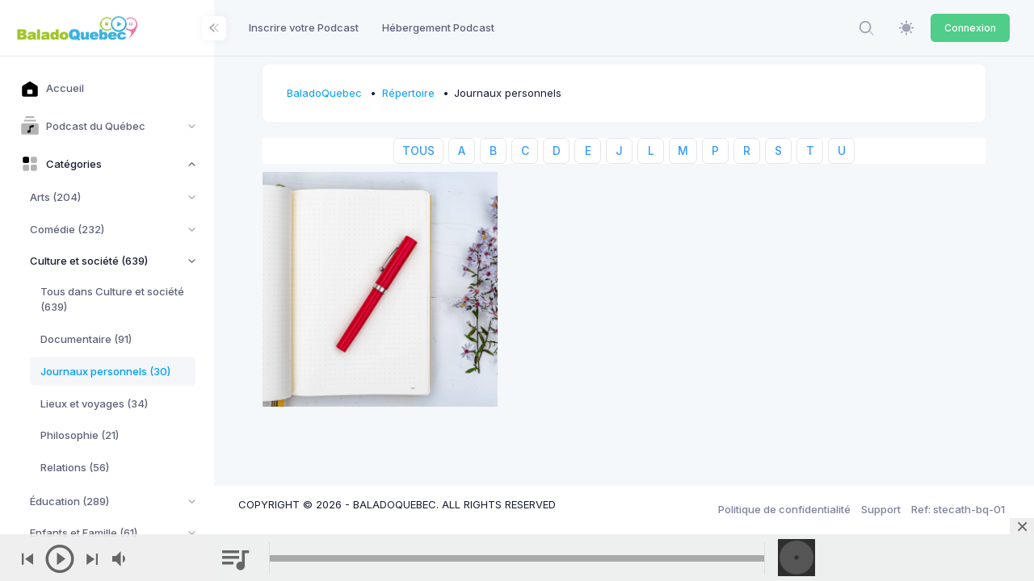

--- FILE ---
content_type: text/html; charset=UTF-8
request_url: https://baladoquebec-dev01.baladoquebec.ca/repertoire/ajaxpodcasts/journaux-personnels?page=1&prefix=A
body_size: 1200
content:
<div class="portfolio-content portfolio-3">
            <div id="js-grid-lightbox-gallery1" class="cbp">
                                    <div class="cbp-item">
                            <a href="/repertoire/ajaxpodcast/angie-et-son-bujo"  rel="nofollow"  class="cbp-caption cbp-singlePageInline" data-title="Angie Dupuis" >
                                <div class="cbp-caption-defaultWrap">
                                    <img src="//cdn01.baladoquebec.ca/images/671ece2e0b67e9.91330961.png" alt="">
                                </div>
                                <div class="cbp-caption-activeWrap">
                                    <div class="cbp-l-caption-alignLeft">
                                        <div class="cbp-l-caption-body">
                                            <div class="cbp-l-caption-title">Angie Dupuis</div>
                                            <div class="cbp-l-caption-desc">Mon adaptation perso de la méthode de Ryder Caroll et du bullet journal.&amp;nbsp; Viens apprendre à mieux te gérer avec un cahier !</div>
                                        </div>
                                    </div>
                                </div>
                            </a>

                    </div>
                            </div>

</div>


<div class="page-nav text-center">
    
</div>


--- FILE ---
content_type: text/css
request_url: https://baladoquebec-dev01.baladoquebec.ca/css/portfolio.min.css
body_size: 4691
content:
.portfolio-content.portfolio-3 .cbp-l-filters-dropdown,.portfolio-content.portfolio-4 .cbp-l-filters-alignCenter{margin-bottom:25px}.portfolio-content{padding-top:10px}.portfolio-content .cbp-caption-expand .cbp-caption-defaultWrap,.portfolio-content .cbp-caption-expand .cbp-l-caption-body,.portfolio-content .cbp-l-clients-title-block,.portfolio-content .cbp-l-filters-big .cbp-l-filters-big .cbp-filter-item,.portfolio-content .cbp-l-filters-buttonCenter .cbp-filter-counter,.portfolio-content .cbp-l-filters-buttonCenter .cbp-filter-item,.portfolio-content .cbp-l-grid-masonry-projects-desc,.portfolio-content .cbp-l-grid-masonry-projects-title,.portfolio-content .cbp-l-grid-mosaic .cbp-l-caption-desc,.portfolio-content .cbp-l-grid-mosaic .cbp-l-caption-title,.portfolio-content .cbp-l-grid-slider-team-desc,.portfolio-content .cbp-l-grid-slider-team-name,.portfolio-content .cbp-l-grid-slider-team-position,.portfolio-content .cbp-l-grid-slider-testimonials-footer,.portfolio-content .cbp-l-grid-testimonials-footer,.portfolio-content .cbp-l-grid-work-title,.portfolio-content .cbp-l-slider-title-block div,.portfolio-content .cbp-l-testimonials-title-block{font-family:"Open Sans",sans-serif!important}.portfolio-content .text-center{text-align:center}.portfolio-content .cbp-l-project-related-link:hover{text-decoration:none}.portfolio-content .cbp-l-filters-button .cbp-filter-counter,.portfolio-content .cbp-l-filters-button .cbp-filter-item.cbp-filter-item-active{background-color:#2F353B;border-color:#2F353B;color:#fff}.portfolio-content .cbp-l-filters-button .cbp-filter-counter:before,.portfolio-content .cbp-l-filters-button .cbp-filter-item.cbp-filter-item-active:before{border-top-color:#2F353B}.portfolio-content .cbp-l-project-desc-title span,.portfolio-content .cbp-l-project-details-title span{border-bottom-color:#e7505a;text-transform:uppercase;font-weight:600}.portfolio-content.portfolio-2 .cbp-l-filters-button .cbp-filter-counter,.portfolio-content.portfolio-2 .cbp-l-filters-button .cbp-filter-item.cbp-filter-item-active{background-color:#32C5D2;border-color:#32C5D2;color:#fff}.portfolio-content.portfolio-2 .cbp-l-filters-button .cbp-filter-counter:before,.portfolio-content.portfolio-2 .cbp-l-filters-button .cbp-filter-item.cbp-filter-item-active:before{border-top-color:#32C5D2}.portfolio-content.portfolio-2 .cbp-l-grid-mosaic .cbp-caption-activeWrap{background-color:rgba(50,197,210,.9)}.portfolio-content.portfolio-2 .cbp-l-grid-mosaic .cbp-caption-activeWrap .cbp-l-caption-desc,.portfolio-content.portfolio-2 .cbp-l-grid-mosaic .cbp-caption-activeWrap .cbp-l-caption-title{color:#fff}.portfolio-content.portfolio-3 .cbp-l-filters-button .cbp-filter-counter,.portfolio-content.portfolio-3 .cbp-l-filters-button .cbp-filter-item.cbp-filter-item-active{background-color:#3598DC;border-color:#3598DC;color:#fff}.portfolio-content.portfolio-3 .cbp-caption-zoom .cbp-caption-activeWrap,.portfolio-content.portfolio-4 .cbp-caption-zoom .cbp-caption-activeWrap{background-color:rgba(0,0,0,.7)}.portfolio-content.portfolio-3 .cbp-l-filters-button .cbp-filter-counter:before,.portfolio-content.portfolio-3 .cbp-l-filters-button .cbp-filter-item.cbp-filter-item-active:before{border-top-color:#3598DC}.portfolio-content.portfolio-3 .cbp-l-project-desc-title span,.portfolio-content.portfolio-3 .cbp-l-project-details-title span{border-bottom-color:#3598DC}.portfolio-content.portfolio-4 .cbp-l-filters-alignCenter .cbp-filter-item{margin-bottom:0}.portfolio-content .cbp-l-filters-dropdown-floated{margin-top:0}.portfolio-content .cbp-l-filters-dropdownWrap .cbp-l-filters-dropdownHeader,.portfolio-content .cbp-l-filters-dropdownWrap .cbp-l-filters-dropdownList .cbp-filter-item{line-height:31px}.portfolio-content .cbp-popup-singlePage .cbp-popup-content{max-width:1170px}.portfolio-content .cbp-l-filters-button{margin-bottom:25px}.portfolio-content .cbp-l-loadMore-button{margin-bottom:60px}.portfolio-content .btn{padding:6px 12px}.cbp-popup-singlePage-open,.cbp-popup-wrap{z-index:10105!important}.cbp-popup-singlePage .cbp-popup-navigation-wrap{z-index:10106!important}.portfolio-tile{margin-bottom:30px}.cbp-l-filters-dropdownWrap{background:0 0;border:1px solid #2F353B}.cbp-l-filters-dropdownWrap .cbp-l-filters-dropdownHeader{color:#2F353B;font-size:12px}.cbp-l-filters-dropdownWrap .cbp-l-filters-dropdownHeader:after{border-color:#2F353B transparent}.cbp-l-filters-dropdownWrap .cbp-l-filters-dropdownList{background:#fff}.cbp-l-filters-dropdownWrap .cbp-l-filters-dropdownList .cbp-filter-item{font-size:12px;color:#2F353B;border:0}.cbp-l-filters-dropdownWrap .cbp-l-filters-dropdownList .cbp-filter-item:hover{background:#f3f4f5}.cbp-l-filters-dropdownWrap .cbp-l-filters-dropdownList .cbp-filter-item.cbp-filter-item-active{background:#e5e8ea}